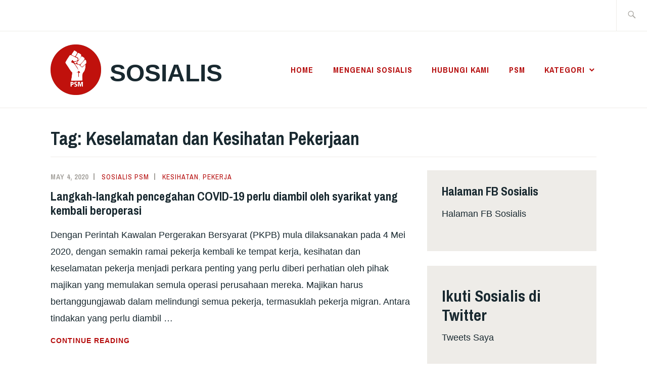

--- FILE ---
content_type: text/html; charset=UTF-8
request_url: https://sosialis.net/tag/keselamatan-dan-kesihatan-pekerjaan/
body_size: 9837
content:
<!DOCTYPE html>
<html lang="en-US" itemscope itemtype="http://schema.org/WebPage">
<head>
<meta charset="UTF-8">
<meta name="viewport" content="width=device-width, initial-scale=1">
<link rel="profile" href="https://gmpg.org/xfn/11">
<link rel="pingback" href="https://sosialis.net/xmlrpc.php">

<title>Keselamatan dan Kesihatan Pekerjaan &#8211; Sosialis</title>
<meta name='robots' content='max-image-preview:large' />
	<style>img:is([sizes="auto" i], [sizes^="auto," i]) { contain-intrinsic-size: 3000px 1500px }</style>
	<link rel='dns-prefetch' href='//stats.wp.com' />
<link rel='dns-prefetch' href='//fonts.googleapis.com' />
<link rel='preconnect' href='//i0.wp.com' />
<link rel='preconnect' href='//c0.wp.com' />
<link rel="alternate" type="application/rss+xml" title="Sosialis &raquo; Feed" href="https://sosialis.net/feed/" />
<link rel="alternate" type="application/rss+xml" title="Sosialis &raquo; Comments Feed" href="https://sosialis.net/comments/feed/" />
<link rel="alternate" type="application/rss+xml" title="Sosialis &raquo; Keselamatan dan Kesihatan Pekerjaan Tag Feed" href="https://sosialis.net/tag/keselamatan-dan-kesihatan-pekerjaan/feed/" />
<script type="text/javascript">
/* <![CDATA[ */
window._wpemojiSettings = {"baseUrl":"https:\/\/s.w.org\/images\/core\/emoji\/15.0.3\/72x72\/","ext":".png","svgUrl":"https:\/\/s.w.org\/images\/core\/emoji\/15.0.3\/svg\/","svgExt":".svg","source":{"concatemoji":"https:\/\/sosialis.net\/wp-includes\/js\/wp-emoji-release.min.js?ver=6.7.4"}};
/*! This file is auto-generated */
!function(i,n){var o,s,e;function c(e){try{var t={supportTests:e,timestamp:(new Date).valueOf()};sessionStorage.setItem(o,JSON.stringify(t))}catch(e){}}function p(e,t,n){e.clearRect(0,0,e.canvas.width,e.canvas.height),e.fillText(t,0,0);var t=new Uint32Array(e.getImageData(0,0,e.canvas.width,e.canvas.height).data),r=(e.clearRect(0,0,e.canvas.width,e.canvas.height),e.fillText(n,0,0),new Uint32Array(e.getImageData(0,0,e.canvas.width,e.canvas.height).data));return t.every(function(e,t){return e===r[t]})}function u(e,t,n){switch(t){case"flag":return n(e,"\ud83c\udff3\ufe0f\u200d\u26a7\ufe0f","\ud83c\udff3\ufe0f\u200b\u26a7\ufe0f")?!1:!n(e,"\ud83c\uddfa\ud83c\uddf3","\ud83c\uddfa\u200b\ud83c\uddf3")&&!n(e,"\ud83c\udff4\udb40\udc67\udb40\udc62\udb40\udc65\udb40\udc6e\udb40\udc67\udb40\udc7f","\ud83c\udff4\u200b\udb40\udc67\u200b\udb40\udc62\u200b\udb40\udc65\u200b\udb40\udc6e\u200b\udb40\udc67\u200b\udb40\udc7f");case"emoji":return!n(e,"\ud83d\udc26\u200d\u2b1b","\ud83d\udc26\u200b\u2b1b")}return!1}function f(e,t,n){var r="undefined"!=typeof WorkerGlobalScope&&self instanceof WorkerGlobalScope?new OffscreenCanvas(300,150):i.createElement("canvas"),a=r.getContext("2d",{willReadFrequently:!0}),o=(a.textBaseline="top",a.font="600 32px Arial",{});return e.forEach(function(e){o[e]=t(a,e,n)}),o}function t(e){var t=i.createElement("script");t.src=e,t.defer=!0,i.head.appendChild(t)}"undefined"!=typeof Promise&&(o="wpEmojiSettingsSupports",s=["flag","emoji"],n.supports={everything:!0,everythingExceptFlag:!0},e=new Promise(function(e){i.addEventListener("DOMContentLoaded",e,{once:!0})}),new Promise(function(t){var n=function(){try{var e=JSON.parse(sessionStorage.getItem(o));if("object"==typeof e&&"number"==typeof e.timestamp&&(new Date).valueOf()<e.timestamp+604800&&"object"==typeof e.supportTests)return e.supportTests}catch(e){}return null}();if(!n){if("undefined"!=typeof Worker&&"undefined"!=typeof OffscreenCanvas&&"undefined"!=typeof URL&&URL.createObjectURL&&"undefined"!=typeof Blob)try{var e="postMessage("+f.toString()+"("+[JSON.stringify(s),u.toString(),p.toString()].join(",")+"));",r=new Blob([e],{type:"text/javascript"}),a=new Worker(URL.createObjectURL(r),{name:"wpTestEmojiSupports"});return void(a.onmessage=function(e){c(n=e.data),a.terminate(),t(n)})}catch(e){}c(n=f(s,u,p))}t(n)}).then(function(e){for(var t in e)n.supports[t]=e[t],n.supports.everything=n.supports.everything&&n.supports[t],"flag"!==t&&(n.supports.everythingExceptFlag=n.supports.everythingExceptFlag&&n.supports[t]);n.supports.everythingExceptFlag=n.supports.everythingExceptFlag&&!n.supports.flag,n.DOMReady=!1,n.readyCallback=function(){n.DOMReady=!0}}).then(function(){return e}).then(function(){var e;n.supports.everything||(n.readyCallback(),(e=n.source||{}).concatemoji?t(e.concatemoji):e.wpemoji&&e.twemoji&&(t(e.twemoji),t(e.wpemoji)))}))}((window,document),window._wpemojiSettings);
/* ]]> */
</script>
<style id='wp-emoji-styles-inline-css' type='text/css'>

	img.wp-smiley, img.emoji {
		display: inline !important;
		border: none !important;
		box-shadow: none !important;
		height: 1em !important;
		width: 1em !important;
		margin: 0 0.07em !important;
		vertical-align: -0.1em !important;
		background: none !important;
		padding: 0 !important;
	}
</style>
<link rel='stylesheet' id='wp-block-library-css' href='https://c0.wp.com/c/6.7.4/wp-includes/css/dist/block-library/style.min.css' type='text/css' media='all' />
<link rel='stylesheet' id='mediaelement-css' href='https://c0.wp.com/c/6.7.4/wp-includes/js/mediaelement/mediaelementplayer-legacy.min.css' type='text/css' media='all' />
<link rel='stylesheet' id='wp-mediaelement-css' href='https://c0.wp.com/c/6.7.4/wp-includes/js/mediaelement/wp-mediaelement.min.css' type='text/css' media='all' />
<style id='jetpack-sharing-buttons-style-inline-css' type='text/css'>
.jetpack-sharing-buttons__services-list{display:flex;flex-direction:row;flex-wrap:wrap;gap:0;list-style-type:none;margin:5px;padding:0}.jetpack-sharing-buttons__services-list.has-small-icon-size{font-size:12px}.jetpack-sharing-buttons__services-list.has-normal-icon-size{font-size:16px}.jetpack-sharing-buttons__services-list.has-large-icon-size{font-size:24px}.jetpack-sharing-buttons__services-list.has-huge-icon-size{font-size:36px}@media print{.jetpack-sharing-buttons__services-list{display:none!important}}.editor-styles-wrapper .wp-block-jetpack-sharing-buttons{gap:0;padding-inline-start:0}ul.jetpack-sharing-buttons__services-list.has-background{padding:1.25em 2.375em}
</style>
<style id='classic-theme-styles-inline-css' type='text/css'>
/*! This file is auto-generated */
.wp-block-button__link{color:#fff;background-color:#32373c;border-radius:9999px;box-shadow:none;text-decoration:none;padding:calc(.667em + 2px) calc(1.333em + 2px);font-size:1.125em}.wp-block-file__button{background:#32373c;color:#fff;text-decoration:none}
</style>
<style id='global-styles-inline-css' type='text/css'>
:root{--wp--preset--aspect-ratio--square: 1;--wp--preset--aspect-ratio--4-3: 4/3;--wp--preset--aspect-ratio--3-4: 3/4;--wp--preset--aspect-ratio--3-2: 3/2;--wp--preset--aspect-ratio--2-3: 2/3;--wp--preset--aspect-ratio--16-9: 16/9;--wp--preset--aspect-ratio--9-16: 9/16;--wp--preset--color--black: #192930;--wp--preset--color--cyan-bluish-gray: #abb8c3;--wp--preset--color--white: #ffffff;--wp--preset--color--pale-pink: #f78da7;--wp--preset--color--vivid-red: #cf2e2e;--wp--preset--color--luminous-vivid-orange: #ff6900;--wp--preset--color--luminous-vivid-amber: #fcb900;--wp--preset--color--light-green-cyan: #7bdcb5;--wp--preset--color--vivid-green-cyan: #00d084;--wp--preset--color--pale-cyan-blue: #8ed1fc;--wp--preset--color--vivid-cyan-blue: #0693e3;--wp--preset--color--vivid-purple: #9b51e0;--wp--preset--color--dark-gray: #474f53;--wp--preset--color--medium-gray: #a5a29d;--wp--preset--color--light-gray: #eeece8;--wp--preset--color--yellow: #d7b221;--wp--preset--color--dark-yellow: #9c8012;--wp--preset--gradient--vivid-cyan-blue-to-vivid-purple: linear-gradient(135deg,rgba(6,147,227,1) 0%,rgb(155,81,224) 100%);--wp--preset--gradient--light-green-cyan-to-vivid-green-cyan: linear-gradient(135deg,rgb(122,220,180) 0%,rgb(0,208,130) 100%);--wp--preset--gradient--luminous-vivid-amber-to-luminous-vivid-orange: linear-gradient(135deg,rgba(252,185,0,1) 0%,rgba(255,105,0,1) 100%);--wp--preset--gradient--luminous-vivid-orange-to-vivid-red: linear-gradient(135deg,rgba(255,105,0,1) 0%,rgb(207,46,46) 100%);--wp--preset--gradient--very-light-gray-to-cyan-bluish-gray: linear-gradient(135deg,rgb(238,238,238) 0%,rgb(169,184,195) 100%);--wp--preset--gradient--cool-to-warm-spectrum: linear-gradient(135deg,rgb(74,234,220) 0%,rgb(151,120,209) 20%,rgb(207,42,186) 40%,rgb(238,44,130) 60%,rgb(251,105,98) 80%,rgb(254,248,76) 100%);--wp--preset--gradient--blush-light-purple: linear-gradient(135deg,rgb(255,206,236) 0%,rgb(152,150,240) 100%);--wp--preset--gradient--blush-bordeaux: linear-gradient(135deg,rgb(254,205,165) 0%,rgb(254,45,45) 50%,rgb(107,0,62) 100%);--wp--preset--gradient--luminous-dusk: linear-gradient(135deg,rgb(255,203,112) 0%,rgb(199,81,192) 50%,rgb(65,88,208) 100%);--wp--preset--gradient--pale-ocean: linear-gradient(135deg,rgb(255,245,203) 0%,rgb(182,227,212) 50%,rgb(51,167,181) 100%);--wp--preset--gradient--electric-grass: linear-gradient(135deg,rgb(202,248,128) 0%,rgb(113,206,126) 100%);--wp--preset--gradient--midnight: linear-gradient(135deg,rgb(2,3,129) 0%,rgb(40,116,252) 100%);--wp--preset--font-size--small: 13px;--wp--preset--font-size--medium: 20px;--wp--preset--font-size--large: 36px;--wp--preset--font-size--x-large: 42px;--wp--preset--spacing--20: 0.44rem;--wp--preset--spacing--30: 0.67rem;--wp--preset--spacing--40: 1rem;--wp--preset--spacing--50: 1.5rem;--wp--preset--spacing--60: 2.25rem;--wp--preset--spacing--70: 3.38rem;--wp--preset--spacing--80: 5.06rem;--wp--preset--shadow--natural: 6px 6px 9px rgba(0, 0, 0, 0.2);--wp--preset--shadow--deep: 12px 12px 50px rgba(0, 0, 0, 0.4);--wp--preset--shadow--sharp: 6px 6px 0px rgba(0, 0, 0, 0.2);--wp--preset--shadow--outlined: 6px 6px 0px -3px rgba(255, 255, 255, 1), 6px 6px rgba(0, 0, 0, 1);--wp--preset--shadow--crisp: 6px 6px 0px rgba(0, 0, 0, 1);}:where(.is-layout-flex){gap: 0.5em;}:where(.is-layout-grid){gap: 0.5em;}body .is-layout-flex{display: flex;}.is-layout-flex{flex-wrap: wrap;align-items: center;}.is-layout-flex > :is(*, div){margin: 0;}body .is-layout-grid{display: grid;}.is-layout-grid > :is(*, div){margin: 0;}:where(.wp-block-columns.is-layout-flex){gap: 2em;}:where(.wp-block-columns.is-layout-grid){gap: 2em;}:where(.wp-block-post-template.is-layout-flex){gap: 1.25em;}:where(.wp-block-post-template.is-layout-grid){gap: 1.25em;}.has-black-color{color: var(--wp--preset--color--black) !important;}.has-cyan-bluish-gray-color{color: var(--wp--preset--color--cyan-bluish-gray) !important;}.has-white-color{color: var(--wp--preset--color--white) !important;}.has-pale-pink-color{color: var(--wp--preset--color--pale-pink) !important;}.has-vivid-red-color{color: var(--wp--preset--color--vivid-red) !important;}.has-luminous-vivid-orange-color{color: var(--wp--preset--color--luminous-vivid-orange) !important;}.has-luminous-vivid-amber-color{color: var(--wp--preset--color--luminous-vivid-amber) !important;}.has-light-green-cyan-color{color: var(--wp--preset--color--light-green-cyan) !important;}.has-vivid-green-cyan-color{color: var(--wp--preset--color--vivid-green-cyan) !important;}.has-pale-cyan-blue-color{color: var(--wp--preset--color--pale-cyan-blue) !important;}.has-vivid-cyan-blue-color{color: var(--wp--preset--color--vivid-cyan-blue) !important;}.has-vivid-purple-color{color: var(--wp--preset--color--vivid-purple) !important;}.has-black-background-color{background-color: var(--wp--preset--color--black) !important;}.has-cyan-bluish-gray-background-color{background-color: var(--wp--preset--color--cyan-bluish-gray) !important;}.has-white-background-color{background-color: var(--wp--preset--color--white) !important;}.has-pale-pink-background-color{background-color: var(--wp--preset--color--pale-pink) !important;}.has-vivid-red-background-color{background-color: var(--wp--preset--color--vivid-red) !important;}.has-luminous-vivid-orange-background-color{background-color: var(--wp--preset--color--luminous-vivid-orange) !important;}.has-luminous-vivid-amber-background-color{background-color: var(--wp--preset--color--luminous-vivid-amber) !important;}.has-light-green-cyan-background-color{background-color: var(--wp--preset--color--light-green-cyan) !important;}.has-vivid-green-cyan-background-color{background-color: var(--wp--preset--color--vivid-green-cyan) !important;}.has-pale-cyan-blue-background-color{background-color: var(--wp--preset--color--pale-cyan-blue) !important;}.has-vivid-cyan-blue-background-color{background-color: var(--wp--preset--color--vivid-cyan-blue) !important;}.has-vivid-purple-background-color{background-color: var(--wp--preset--color--vivid-purple) !important;}.has-black-border-color{border-color: var(--wp--preset--color--black) !important;}.has-cyan-bluish-gray-border-color{border-color: var(--wp--preset--color--cyan-bluish-gray) !important;}.has-white-border-color{border-color: var(--wp--preset--color--white) !important;}.has-pale-pink-border-color{border-color: var(--wp--preset--color--pale-pink) !important;}.has-vivid-red-border-color{border-color: var(--wp--preset--color--vivid-red) !important;}.has-luminous-vivid-orange-border-color{border-color: var(--wp--preset--color--luminous-vivid-orange) !important;}.has-luminous-vivid-amber-border-color{border-color: var(--wp--preset--color--luminous-vivid-amber) !important;}.has-light-green-cyan-border-color{border-color: var(--wp--preset--color--light-green-cyan) !important;}.has-vivid-green-cyan-border-color{border-color: var(--wp--preset--color--vivid-green-cyan) !important;}.has-pale-cyan-blue-border-color{border-color: var(--wp--preset--color--pale-cyan-blue) !important;}.has-vivid-cyan-blue-border-color{border-color: var(--wp--preset--color--vivid-cyan-blue) !important;}.has-vivid-purple-border-color{border-color: var(--wp--preset--color--vivid-purple) !important;}.has-vivid-cyan-blue-to-vivid-purple-gradient-background{background: var(--wp--preset--gradient--vivid-cyan-blue-to-vivid-purple) !important;}.has-light-green-cyan-to-vivid-green-cyan-gradient-background{background: var(--wp--preset--gradient--light-green-cyan-to-vivid-green-cyan) !important;}.has-luminous-vivid-amber-to-luminous-vivid-orange-gradient-background{background: var(--wp--preset--gradient--luminous-vivid-amber-to-luminous-vivid-orange) !important;}.has-luminous-vivid-orange-to-vivid-red-gradient-background{background: var(--wp--preset--gradient--luminous-vivid-orange-to-vivid-red) !important;}.has-very-light-gray-to-cyan-bluish-gray-gradient-background{background: var(--wp--preset--gradient--very-light-gray-to-cyan-bluish-gray) !important;}.has-cool-to-warm-spectrum-gradient-background{background: var(--wp--preset--gradient--cool-to-warm-spectrum) !important;}.has-blush-light-purple-gradient-background{background: var(--wp--preset--gradient--blush-light-purple) !important;}.has-blush-bordeaux-gradient-background{background: var(--wp--preset--gradient--blush-bordeaux) !important;}.has-luminous-dusk-gradient-background{background: var(--wp--preset--gradient--luminous-dusk) !important;}.has-pale-ocean-gradient-background{background: var(--wp--preset--gradient--pale-ocean) !important;}.has-electric-grass-gradient-background{background: var(--wp--preset--gradient--electric-grass) !important;}.has-midnight-gradient-background{background: var(--wp--preset--gradient--midnight) !important;}.has-small-font-size{font-size: var(--wp--preset--font-size--small) !important;}.has-medium-font-size{font-size: var(--wp--preset--font-size--medium) !important;}.has-large-font-size{font-size: var(--wp--preset--font-size--large) !important;}.has-x-large-font-size{font-size: var(--wp--preset--font-size--x-large) !important;}
:where(.wp-block-post-template.is-layout-flex){gap: 1.25em;}:where(.wp-block-post-template.is-layout-grid){gap: 1.25em;}
:where(.wp-block-columns.is-layout-flex){gap: 2em;}:where(.wp-block-columns.is-layout-grid){gap: 2em;}
:root :where(.wp-block-pullquote){font-size: 1.5em;line-height: 1.6;}
</style>
<link rel='stylesheet' id='ixion-style-css' href='https://sosialis.net/wp-content/themes/ixion/style.css?ver=6.7.4' type='text/css' media='all' />
<link rel='stylesheet' id='ixion-blocks-css' href='https://sosialis.net/wp-content/themes/ixion/blocks.css?ver=6.7.4' type='text/css' media='all' />
<link rel='stylesheet' id='ixion-fonts-archivo-css' href='//fonts.googleapis.com/css?family=Archivo+Narrow%3A400%2C400i%2C700%2C700i&#038;subset=latin%2Clatin-ext' type='text/css' media='all' />
<link rel='stylesheet' id='ixion-fonts-cooper-css' href='https://sosialis.net/wp-content/themes/ixion/assets/fonts/cooperhewitt.css' type='text/css' media='all' />
<link rel='stylesheet' id='genericons-css' href='https://c0.wp.com/p/jetpack/14.1/_inc/genericons/genericons/genericons.css' type='text/css' media='all' />
<link rel="https://api.w.org/" href="https://sosialis.net/wp-json/" /><link rel="alternate" title="JSON" type="application/json" href="https://sosialis.net/wp-json/wp/v2/tags/544" /><link rel="EditURI" type="application/rsd+xml" title="RSD" href="https://sosialis.net/xmlrpc.php?rsd" />
<meta name="generator" content="WordPress 6.7.4" />
	<style>img#wpstats{display:none}</style>
		
<!-- Jetpack Open Graph Tags -->
<meta property="og:type" content="website" />
<meta property="og:title" content="Keselamatan dan Kesihatan Pekerjaan &#8211; Sosialis" />
<meta property="og:url" content="https://sosialis.net/tag/keselamatan-dan-kesihatan-pekerjaan/" />
<meta property="og:site_name" content="Sosialis" />
<meta property="og:image" content="https://i0.wp.com/sosialis.net/wp-content/uploads/2018/08/cropped-logo-round.jpg?fit=512%2C512&#038;ssl=1" />
<meta property="og:image:width" content="512" />
<meta property="og:image:height" content="512" />
<meta property="og:image:alt" content="" />
<meta property="og:locale" content="en_US" />

<!-- End Jetpack Open Graph Tags -->
<link rel="icon" href="https://i0.wp.com/sosialis.net/wp-content/uploads/2018/08/cropped-logo-round.jpg?fit=32%2C32&#038;ssl=1" sizes="32x32" />
<link rel="icon" href="https://i0.wp.com/sosialis.net/wp-content/uploads/2018/08/cropped-logo-round.jpg?fit=192%2C192&#038;ssl=1" sizes="192x192" />
<link rel="apple-touch-icon" href="https://i0.wp.com/sosialis.net/wp-content/uploads/2018/08/cropped-logo-round.jpg?fit=180%2C180&#038;ssl=1" />
<meta name="msapplication-TileImage" content="https://i0.wp.com/sosialis.net/wp-content/uploads/2018/08/cropped-logo-round.jpg?fit=270%2C270&#038;ssl=1" />
</head>

<body data-rsssl=1 class="archive tag tag-keselamatan-dan-kesihatan-pekerjaan tag-544 wp-custom-logo wp-embed-responsive group-blog hfeed has-description">
<div id="page" class="site">
	<a class="skip-link screen-reader-text" href="#content">Skip to content</a>

	<header id="masthead" class="site-header" role="banner">

		<div class="utility-container">
						
<form role="search" method="get" class="search-form" action="https://sosialis.net/">
	<label>
		<span class="screen-reader-text">Search for:</span>
		<input type="search" class="search-field"
		placeholder="Search &hellip;"
		value="" name="s"
		title="Search for:" />
		<span class="search-form-icon"></span>
	</label>
	<input type="submit" class="search-submit"
		value="Search" />
</form>
		</div>

		<div class="branding-container">
					<div class="site-branding">
			<a href="https://sosialis.net/" class="custom-logo-link" rel="home"><img width="1622" height="1622" src="https://i0.wp.com/sosialis.net/wp-content/uploads/2018/08/logo-round.jpg?fit=1622%2C1622&amp;ssl=1" class="custom-logo" alt="Sosialis" decoding="async" fetchpriority="high" srcset="https://i0.wp.com/sosialis.net/wp-content/uploads/2018/08/logo-round.jpg?w=1622&amp;ssl=1 1622w, https://i0.wp.com/sosialis.net/wp-content/uploads/2018/08/logo-round.jpg?resize=300%2C300&amp;ssl=1 300w, https://i0.wp.com/sosialis.net/wp-content/uploads/2018/08/logo-round.jpg?resize=1024%2C1024&amp;ssl=1 1024w, https://i0.wp.com/sosialis.net/wp-content/uploads/2018/08/logo-round.jpg?resize=150%2C150&amp;ssl=1 150w, https://i0.wp.com/sosialis.net/wp-content/uploads/2018/08/logo-round.jpg?resize=768%2C768&amp;ssl=1 768w, https://i0.wp.com/sosialis.net/wp-content/uploads/2018/08/logo-round.jpg?resize=1536%2C1536&amp;ssl=1 1536w" sizes="(max-width: 1622px) 100vw, 1622px" /></a>
								<p class="site-title"><a href="https://sosialis.net/" rel="home">Sosialis</a></p>
					</div><!-- .site-branding -->
			<nav id="site-navigation" class="main-navigation" role="navigation">
	<button class="menu-toggle" aria-controls="top-menu" aria-expanded="false">Menu</button>
	<div class="menu-primary-container"><ul id="top-menu" class="menu"><li id="menu-item-13651" class="menu-item menu-item-type-custom menu-item-object-custom menu-item-home menu-item-13651"><a href="https://sosialis.net">Home</a></li>
<li id="menu-item-13612" class="menu-item menu-item-type-post_type menu-item-object-page menu-item-13612"><a href="https://sosialis.net/about-us/">Mengenai Sosialis</a></li>
<li id="menu-item-13611" class="menu-item menu-item-type-post_type menu-item-object-page menu-item-13611"><a href="https://sosialis.net/contact/">Hubungi kami</a></li>
<li id="menu-item-13613" class="menu-item menu-item-type-custom menu-item-object-custom menu-item-13613"><a href="http://partisosialis.org">PSM</a></li>
<li id="menu-item-13652" class="menu-item menu-item-type-post_type menu-item-object-page menu-item-has-children menu-item-13652"><a href="https://sosialis.net/kategori/">Kategori</a>
<ul class="sub-menu">
	<li id="menu-item-13653" class="menu-item menu-item-type-taxonomy menu-item-object-category menu-item-13653"><a href="https://sosialis.net/category/perspektif/">Perspektif</a></li>
	<li id="menu-item-13654" class="menu-item menu-item-type-taxonomy menu-item-object-category menu-item-13654"><a href="https://sosialis.net/category/posisi-psm/">Posisi PSM</a></li>
	<li id="menu-item-13655" class="menu-item menu-item-type-taxonomy menu-item-object-category menu-item-13655"><a href="https://sosialis.net/category/teori/">Teori</a></li>
	<li id="menu-item-13656" class="menu-item menu-item-type-taxonomy menu-item-object-category menu-item-13656"><a href="https://sosialis.net/category/politik/">Politik</a></li>
	<li id="menu-item-13657" class="menu-item menu-item-type-taxonomy menu-item-object-category menu-item-13657"><a href="https://sosialis.net/category/ekonomi/">Ekonomi</a></li>
	<li id="menu-item-13658" class="menu-item menu-item-type-taxonomy menu-item-object-category menu-item-13658"><a href="https://sosialis.net/category/budaya/">Budaya</a></li>
	<li id="menu-item-13659" class="menu-item menu-item-type-taxonomy menu-item-object-category menu-item-13659"><a href="https://sosialis.net/category/pekerja/">Pekerja</a></li>
	<li id="menu-item-13660" class="menu-item menu-item-type-taxonomy menu-item-object-category menu-item-13660"><a href="https://sosialis.net/category/alam-sekitar/">Alam Sekitar</a></li>
	<li id="menu-item-13661" class="menu-item menu-item-type-taxonomy menu-item-object-category menu-item-13661"><a href="https://sosialis.net/category/nasional/">Nasional</a></li>
	<li id="menu-item-13662" class="menu-item menu-item-type-taxonomy menu-item-object-category menu-item-13662"><a href="https://sosialis.net/category/tempatan/">Tempatan</a></li>
	<li id="menu-item-13663" class="menu-item menu-item-type-taxonomy menu-item-object-category menu-item-13663"><a href="https://sosialis.net/category/antarabangsa/">Antarabangsa</a></li>
</ul>
</li>
</ul></div></nav>
		</div>

	</header>

	
	<div id="content" class="site-content">

	<header class="page-header">
		<h1 class="page-title">Tag: <span>Keselamatan dan Kesihatan Pekerjaan</span></h1>	</header>


	<div id="primary" class="content-area">
		<main id="main" class="site-main" role="main">

		
<article id="post-4989" class="post-4989 post type-post status-publish format-standard hentry category-kesihatan category-pekerja tag-covid-19 tag-keselamatan-dan-kesihatan-pekerjaan tag-kesihatan-awam tag-perusahaan no-featured-image">
	<div class="entry-body">
		<header class="entry-header">
					<div class="entry-meta">
			<span class="posted-on"><a href="https://sosialis.net/2020/05/04/langkah-langkah-pencegahan-covid-19-perlu-diambil-oleh-syarikat-yang-kembali-beroperasi/" rel="bookmark"><time class="entry-date published updated" datetime="2020-05-04T15:22:23+08:00">May 4, 2020</time></a></span> <span class="byline"><span class="author vcard"><a class="url fn n" href="https://sosialis.net/author/sosialispsm/">Sosialis PSM</a></span></span> <span class="cat-links"><a href="https://sosialis.net/category/kesihatan/" rel="category tag">Kesihatan</a>, <a href="https://sosialis.net/category/pekerja/" rel="category tag">Pekerja</a></span>					</div><!-- .entry-meta -->
<h2 class="entry-title"><a href="https://sosialis.net/2020/05/04/langkah-langkah-pencegahan-covid-19-perlu-diambil-oleh-syarikat-yang-kembali-beroperasi/" rel="bookmark">Langkah-langkah pencegahan COVID-19 perlu diambil oleh syarikat yang kembali beroperasi</a></h2>		</header>
		<div class="entry-content">
			<p>Dengan Perintah Kawalan Pergerakan Bersyarat (PKPB) mula dilaksanakan pada 4 Mei 2020, dengan semakin ramai pekerja kembali ke tempat kerja, kesihatan dan keselamatan pekerja menjadi perkara penting yang perlu diberi perhatian oleh pihak majikan yang memulakan semula operasi perusahaan mereka. Majikan harus bertanggungjawab dalam melindungi semua pekerja, termasuklah pekerja migran. Antara tindakan yang perlu diambil &hellip; <a href="https://sosialis.net/2020/05/04/langkah-langkah-pencegahan-covid-19-perlu-diambil-oleh-syarikat-yang-kembali-beroperasi/" class="more-link">Continue reading <span class="screen-reader-text">Langkah-langkah pencegahan COVID-19 perlu diambil oleh syarikat yang kembali beroperasi</span></a></p>		</div><!-- .entry-content -->

		
			</div> <!-- .entry-body -->
</article><!-- #post-## -->

<article id="post-4879" class="post-4879 post type-post status-publish format-standard hentry category-kesihatan category-pekerja tag-biro-pekerja tag-covid-19 tag-kementerian-kesihatan tag-kementerian-perdagangan-antarabangsa-dan-industri tag-keselamatan-dan-kesihatan-pekerjaan no-featured-image">
	<div class="entry-body">
		<header class="entry-header">
					<div class="entry-meta">
			<span class="posted-on"><a href="https://sosialis.net/2020/04/20/majikan-perlu-patuhi-sepenuh-garis-panduan-kkm/" rel="bookmark"><time class="entry-date published updated" datetime="2020-04-20T20:06:27+08:00">April 20, 2020</time></a></span> <span class="byline"><span class="author vcard"><a class="url fn n" href="https://sosialis.net/author/sosialispsm/">Sosialis PSM</a></span></span> <span class="cat-links"><a href="https://sosialis.net/category/kesihatan/" rel="category tag">Kesihatan</a>, <a href="https://sosialis.net/category/pekerja/" rel="category tag">Pekerja</a></span>					</div><!-- .entry-meta -->
<h2 class="entry-title"><a href="https://sosialis.net/2020/04/20/majikan-perlu-patuhi-sepenuh-garis-panduan-kkm/" rel="bookmark">Majikan perlu patuhi sepenuh garis panduan KKM</a></h2>		</header>
		<div class="entry-content">
			<p> oleh Sivaranjani Manickam Perdana Menteri Muhyiddin Yassin berkata pada 10 April 2020 bahawa Kerajaan telah bersetuju untuk membenarkan bisnis daripada sektor yang terpilih untuk kembali beroperasi secara berperingkat ketika tempoh Perintah Kawalan Pergerakan (PKP). Namun, syarikat-syarikat yang berkenaan hanya boleh memulakan operasi mereka selepas mendapat kelulusan daripada Kementerian Perdagangan Antarabangsa dan Industri (MITI). Senarai perkhidmatan &hellip; <a href="https://sosialis.net/2020/04/20/majikan-perlu-patuhi-sepenuh-garis-panduan-kkm/" class="more-link">Continue reading <span class="screen-reader-text">Majikan perlu patuhi sepenuh garis panduan KKM</span></a></p>		</div><!-- .entry-content -->

		
			</div> <!-- .entry-body -->
</article><!-- #post-## -->

<article id="post-4661" class="post-4661 post type-post status-publish format-standard hentry category-kesihatan category-pekerja tag-hospital tag-kesatuan-sekerja tag-keselamatan-dan-kesihatan-pekerjaan tag-pekerja-kontrak tag-pekerja-pembersihan no-featured-image">
	<div class="entry-body">
		<header class="entry-header">
					<div class="entry-meta">
			<span class="posted-on"><a href="https://sosialis.net/2020/03/25/kenapa-edgenta-uems-abaikan-kesihatan-pekerja-pembersihan/" rel="bookmark"><time class="entry-date published updated" datetime="2020-03-25T23:37:28+08:00">March 25, 2020</time></a></span> <span class="byline"><span class="author vcard"><a class="url fn n" href="https://sosialis.net/author/sosialispsm/">Sosialis PSM</a></span></span> <span class="cat-links"><a href="https://sosialis.net/category/kesihatan/" rel="category tag">Kesihatan</a>, <a href="https://sosialis.net/category/pekerja/" rel="category tag">Pekerja</a></span>					</div><!-- .entry-meta -->
<h2 class="entry-title"><a href="https://sosialis.net/2020/03/25/kenapa-edgenta-uems-abaikan-kesihatan-pekerja-pembersihan/" rel="bookmark">Kenapa Edgenta UEMS abaikan kesihatan pekerja pembersihan di Hospital Teluk Intan?</a></h2>		</header>
		<div class="entry-content">
			<p>Pekerja-pekerja pembersihan yang ditempatkan di jabatan hospital yang disahkan terdapat jangkitan COVID-19 dalam kalangan kakitangan, dinafikan saringan COVID-19 oleh pihak syarikat kontraktor yang mengupah mereka. Adakah syarikat kontraktor Edgenta UEMS tidak mempedulikan keselamatan dan nyawa pekerjanya? Menurut kenyataan Ketua Pengarah Kesihatan Malaysia Dr Noor Hisham Abdullah pada hari ini (25-3-2020), seramai 37 orang petugas kesihatan &hellip; <a href="https://sosialis.net/2020/03/25/kenapa-edgenta-uems-abaikan-kesihatan-pekerja-pembersihan/" class="more-link">Continue reading <span class="screen-reader-text">Kenapa Edgenta UEMS abaikan kesihatan pekerja pembersihan di Hospital Teluk Intan?</span></a></p>		</div><!-- .entry-content -->

		
			</div> <!-- .entry-body -->
</article><!-- #post-## -->

<article id="post-1939" class="post-1939 post type-post status-publish format-standard hentry category-pekerja category-sosial tag-hak-pekerja tag-kesatuan-sekerja tag-keselamatan-dan-kesihatan-pekerjaan tag-keselamatan-tempat-kerja tag-sejarah no-featured-image">
	<div class="entry-body">
		<header class="entry-header">
					<div class="entry-meta">
			<span class="posted-on"><a href="https://sosialis.net/2019/04/28/hari-peringatan-pekerja-berkabung-untuk-yang-mati-berjuang-untuk-yang-hidup/" rel="bookmark"><time class="entry-date published updated" datetime="2019-04-28T11:58:08+08:00">April 28, 2019</time></a></span> <span class="byline"><span class="author vcard"><a class="url fn n" href="https://sosialis.net/author/sosialispsm/">Sosialis PSM</a></span></span> <span class="cat-links"><a href="https://sosialis.net/category/pekerja/" rel="category tag">Pekerja</a>, <a href="https://sosialis.net/category/sosial/" rel="category tag">Sosial</a></span>					</div><!-- .entry-meta -->
<h2 class="entry-title"><a href="https://sosialis.net/2019/04/28/hari-peringatan-pekerja-berkabung-untuk-yang-mati-berjuang-untuk-yang-hidup/" rel="bookmark">Hari Peringatan Pekerja: Berkabung untuk yang mati, berjuang untuk yang hidup</a></h2>		</header>
		<div class="entry-content">
			<p>28 April setiap tahun ialah Hari Peringatan Pekerja Antarabangsa, ataupun juga dikenali sebagai Hari Peringatan Antarabangsa untuk Yang Mati dan Yang Cedera. Hari ini didedikasikan untuk memperingati pekerja-pekerja yang mati, cedera, hilang upaya ataupun jatuh sakit kerana kerja mereka. Setiap tahun, orang yang mati di tempat kerja lebih ramai berbanding mereka yang mati dalam peperangan. &hellip; <a href="https://sosialis.net/2019/04/28/hari-peringatan-pekerja-berkabung-untuk-yang-mati-berjuang-untuk-yang-hidup/" class="more-link">Continue reading <span class="screen-reader-text">Hari Peringatan Pekerja: Berkabung untuk yang mati, berjuang untuk yang hidup</span></a></p>		</div><!-- .entry-content -->

		
			</div> <!-- .entry-body -->
</article><!-- #post-## -->

		</main>
	</div>

<aside id="secondary" class="widget-area" role="complementary">
	<section id="block-11" class="widget widget_block"><h2 class="widget-title">Halaman FB Sosialis</h2><div class="wp-widget-group__inner-blocks">
<div class="wp-block-group"><div class="wp-block-group__inner-container is-layout-flow wp-block-group-is-layout-flow">
<p><a href="https://www.facebook.com/psm.sosialis/">Halaman FB Sosialis</a></p>
</div></div>
</div></section><section id="block-13" class="widget widget_block"><div class="wp-widget-group__inner-blocks">
<div class="wp-block-group"><div class="wp-block-group__inner-container is-layout-flow wp-block-group-is-layout-flow">
<h2 class="wp-block-heading">Ikuti Sosialis di Twitter</h2>
</div></div>

<p><a href="https://twitter.com/psmsosialis">Tweets Saya</a></p>
</div></section></aside>

	</div>
	<footer id="colophon" class="site-footer" role="contentinfo">
			<div class="footer-widgets clear">
		<div class="widget-areas">
							<div class="widget-area">
					<section id="block-6" class="widget widget_block">
<div class="wp-block-group"><div class="wp-block-group__inner-container is-layout-flow wp-block-group-is-layout-flow"></div></div>
</section><section id="block-5" class="widget widget_block">
<div class="wp-block-group"><div class="wp-block-group__inner-container is-layout-flow wp-block-group-is-layout-flow"></div></div>
</section>				</div><!-- .widget-area -->
			
			
			
					</div><!-- .widget-areas -->
	</div><!-- .footer-widgets -->
		<div class="site-info">
	<a href="https://wordpress.org/">Proudly powered by WordPress</a>
	<span class="sep"> | </span>
	Theme: Ixion by <a href="http://automattic.com/" rel="designer">Automattic</a>.</div><!-- .site-info -->	</footer>
</div>
<link rel='stylesheet' id='jetpack-responsive-videos-css' href='https://sosialis.net/wp-content/plugins/jetpack/jetpack_vendor/automattic/jetpack-classic-theme-helper/dist/responsive-videos/responsive-videos.css?minify=false&#038;ver=11ee3dcea6c676a3fed7' type='text/css' media='all' />
<script type="text/javascript" src="https://sosialis.net/wp-content/themes/ixion/assets/js/navigation.js?ver=20151215" id="ixion-navigation-js"></script>
<script type="text/javascript" src="https://sosialis.net/wp-content/themes/ixion/assets/js/skip-link-focus-fix.js?ver=20151215" id="ixion-skip-link-focus-fix-js"></script>
<script type="text/javascript" src="https://stats.wp.com/e-202605.js" id="jetpack-stats-js" data-wp-strategy="defer"></script>
<script type="text/javascript" id="jetpack-stats-js-after">
/* <![CDATA[ */
_stq = window._stq || [];
_stq.push([ "view", JSON.parse("{\"v\":\"ext\",\"blog\":\"209096921\",\"post\":\"0\",\"tz\":\"8\",\"srv\":\"sosialis.net\",\"j\":\"1:14.1\"}") ]);
_stq.push([ "clickTrackerInit", "209096921", "0" ]);
/* ]]> */
</script>
<script type="text/javascript" src="https://c0.wp.com/c/6.7.4/wp-includes/js/dist/vendor/wp-polyfill.min.js" id="wp-polyfill-js"></script>
<script type="text/javascript" src="https://c0.wp.com/c/6.7.4/wp-includes/js/dist/hooks.min.js" id="wp-hooks-js"></script>
<script type="text/javascript" src="https://c0.wp.com/c/6.7.4/wp-includes/js/dist/i18n.min.js" id="wp-i18n-js"></script>
<script type="text/javascript" id="wp-i18n-js-after">
/* <![CDATA[ */
wp.i18n.setLocaleData( { 'text direction\u0004ltr': [ 'ltr' ] } );
/* ]]> */
</script>
<script type="text/javascript" src="https://sosialis.net/wp-content/plugins/jetpack/jetpack_vendor/automattic/jetpack-classic-theme-helper/dist/responsive-videos/responsive-videos.js?minify=false&amp;ver=11ee3dcea6c676a3fed7" id="jetpack-responsive-videos-js"></script>

</body>
</html>
